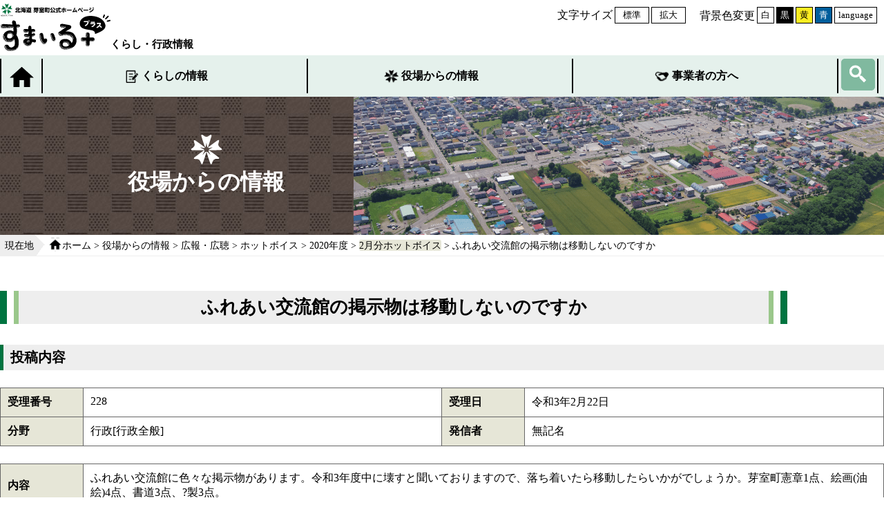

--- FILE ---
content_type: text/html
request_url: https://memuro.net/administration/kouhou/hotvoice/2020/02/228.html
body_size: 5729
content:
<!DOCTYPE html>
<html lang="ja">
<head>
<meta charset="utf-8">
<title>ふれあい交流館の掲示物は移動しないのですか｜広報・広聴｜北海道芽室町公式ホームページ</title>
<meta name="description" content="北海道芽室町の公式ホームページです。くらしの情報や役場からのお知らせを配信しています。" />
<meta name="keywords" content="芽室町,北海道芽室町,めむろ,memuro" />
<meta name="copyright" content="MEMURO Town." />
<meta name="author" content="北海道芽室町" />
<meta name="viewport" content="width=device-width, height=device-height, viewport-fit=cover">
<meta http-equiv="X-UA-Compatible" content="ie=edge">
<meta property="og:type"          content="website" />
<meta property="og:title"         content="北海道芽室町" />
<meta property="og:description"   content="北海道芽室町の公式ホームページです。くらしの情報や役場からのお知らせを配信しています。" />
<meta property="og:image"         content="https://www.memuro.net/path/image.jpg" />
<link rel="shortcut icon" href="/favicon.ico">

<link rel="stylesheet" type="text/css" href="../../../../../css/main.css">
<link rel="stylesheet" type="text/css" href="../../../../../css/responsive.css"/>
<script type="text/javascript" src="../../../../../js/jquery.min.js"></script>
<script type="text/javascript" src="../../../../../js/jquery.cookie.js"></script>
<script type="text/javascript" src="../../../../../js/main.js"></script>
<script type="text/javascript" src="../../../../../js/tool.js"></script>
<!-- Global site tag (gtag.js) - Google Analytics -->
<script async src="https://www.googletagmanager.com/gtag/js?id=UA-34157936-1"></script>
<script>
    window.dataLayer = window.dataLayer || [];
    function gtag() { dataLayer.push(arguments); }
    gtag('js', new Date());

    gtag('config', 'UA-34157936-1');
</script>
<script type="text/javascript">
    function googleTranslateElementInit() {
        new google.translate.TranslateElement({
            pageLanguage: 'en',
            includedLanguages: 'en,ko,zh-CN,zh-TW',
            layout: google.translate.TranslateElement.InlineLayout.HORIZONTAL
        }, 'google_translate_element');
    }
</script>
<script type="text/javascript"
    src="//translate.google.com/translate_a/element.js?cb=googleTranslateElementInit">
</script>

</head>
<body>
<header>
<p id="header-skipnavi"><a href="#content-wrap">本文へ移動する</a></p>
<div class="container">
<div id="header-left"><a href="../../../../../index.html"><img src="../../../../../svg/logo.svg" alt="すまいるプラスロゴ"></a><h1>くらし・行政情報</h1></div>
<div id="header-right">
<div class="tools__fontchange">
    <span class="label">文字サイズ</span>
    <ul class="tools__fontchange__wrap">
        <li class="fontchangeBtn"><button class="font_normal" title="フォントサイズを標準に戻します">標準</button></li>
        <li class="fontchangeBtn"><button class="font_large" title="フォントサイズを10%ずつ拡大します">拡大</button></li>
    </ul>
</div>
<div class="tools__bgchange">
    <span class="label">背景色変更</span>
    <ul class="tools__bgchange__wrap">
        <li class="bgchangeBtn"><button class="bg_white" title="背景色を通常の白色に変更します">白</button></li>
        <li class="bgchangeBtn"><button class="bg_black" title="背景色を黒色に変更します">黒</button></li>
        <li class="bgchangeBtn"><button class="bg_yellow" title="背景色を黄色に変更します">黄</button></li>
        <li class="bgchangeBtn"><button class="bg_blue" title="背景色を青色に変更します">青</button></li>
        <li class="fontchangeBtn"><a href="https://www-memuro-net.translate.goog/?_x_tr_sl=ja&_x_tr_tl=en&_x_tr_hl=en&_x_tr_pto=wapp"><button style="background-color: #ffffff" class="font_normal" title="翻訳">language</button></a></li>
    </ul>
</div>
</div>
</div>
<div id="hamburger_btn">
<span></span>
<span></span>
<span></span>
<span>MENU</span>
</div>
</header>
<div id="g-mane_sp">
    <div id="g-mane_sp_inner">
        <form id="google_search_sp" class="navbar-form" onSubmit="addstring()"  action="https://www.memuro.net/result.html">
        <input type="hidden" name="hl" value="utf-8"/>
        <input type="hidden" name="ie" value="utf-8">
        <input type="hidden" name="oe" value="utf-8">
        <input id="google_window_sp" value="" name="q" class="form-control" placeholder="サイト内検索" type="text">
        <button id="google_search_btn_sp" type="submit" name="btnG" class="btn-primary">検索</button>
        </form>
    </div>
    <ul>
        <li class="cat_sp" id="toggle1">
            <h3><span><img src="../../../../../images/life.png" alt=""></span>くらしの情報</h3>
            <ul>
                                <li><a href="/life/bousai-anzen/">防災・安全</a></li>
                <li><a href="/life/procedure/">届出・手続き</a></li>
                <li><a href="/life/hoken-nenkin/">保険・年金</a></li>
                <li><a href="/life/zeikin/">税金</a></li>
                <li><a href="/life/sumai/">住まい・生活環境</a></li>
                <li><a href="/life/kenkou/">健康・医療</a></li>
                <li><a href="/life/fukushi/">福祉・介護</a></li>
                <li><a href="/life/ninshin-syussan/">妊娠・出産</a></li>
                <li><a href="/life/kosodate-kyouiku/">子育て・教育</a></li>
                <li><a href="/life/bunka-sports/">文化・スポーツ</a></li>
                            </ul>
        </li>
        <li class="cat_sp" id="toggle2">
            <h3><span><img src="../../../../../images/politics.png" alt=""></span>役場からの情報</h3>
            <ul>
                                <li><a href="/administration/gaiyou/">芽室町の概要</a></li>
                <li><a href="/administration/kimari/">まちのきまり</a></li>
                <li><a href="/administration/saiyou/">職員採用</a></li>
                <li><a href="/administration/kouhou/">広報・広聴</a></li>
                <li><a href="/administration/soshiki/">組織情報</a></li>
                <li><a href="/administration/gyousei/">行政・施策・計画</a></li>
                <li><a href="/administration/roudou/">就労・労働</a></li>
                <li><a href="/administration/nougyou/">農業・林業</a></li>
                <li><a href="/administration/gyousei-kankei/">行政関係機関</a></li>
                <li><a href="/administration/city-promotion/index.html">シティプロモーション</a></li>
                <li><a href="/administration/machinaka/index.html">まちなか再生</a></li>
                <li><a href="/administration/nationalpark/index.html">日高山脈襟裳十勝国立公園</a></li>
                <li><a href="/administration/memuro_zerocarbon/index.html">地球温暖化対策</a></li>                
                            </ul>
        </li>
        <li class="cat_sp" id="toggle3">
            <h3><span><img src="../../../../../images/businessperson.png" alt=""></span>事業者の方へ</h3>
            <ul>
                                <li><a href="/business/kigyou/kougyou/">工業団地</a></li>
                <li><a href="/business/kigyou/kougyou/support.html">経営・創業支援</a></li>
                <li><a href="/business/shien/index.html">立地企業支援</a></li>
<li><a href="/administration/koukoku/index.html">広告・事業者募集</a></li>
                <li><a href="../../../../../business/nyuusatsu/index.html">入札・契約関係情報</a></li>

</ul>
        </li>
    </ul>
    <div id="address_sp">
        <p>TEL:0155-62-9720</p>
        <p>庁舎開庁時間　8時45分～17時30分</p>
    </div>
    
    <div class="tools__fontchange">
    <h3>文字サイズ</h3>
        <ul class="tools__fontchange__wrap">
            <li class="fontchangeBtn"><button class="font_normal" title="フォントサイズを標準に戻します">標準</button></li>
            <li class="fontchangeBtn"><button class="font_large" title="フォントサイズを10%ずつ拡大します">拡大</button></li>
            <li class="fontchangeBtn"><a style="line-height: 0px;"href="https://www-memuro-net.translate.goog/?_x_tr_sl=ja&_x_tr_tl=en&_x_tr_hl=en&_x_tr_pto=wapp"><button style="background-color: #ffffff" class="font_normal" title="翻訳">language</button></a></li>
        </ul>
    </div>
    <div class="tools__bgchange">
        <h3>背景</h3>
        <ul class="tools__bgchange__wrap">
            <li class="bgchangeBtn"><button class="bg_white" title="背景色を通常の白色に変更します">白</button></li>
            <li class="bgchangeBtn"><button class="bg_black" title="背景色を黒色に変更します">黒</button></li>
            <li class="bgchangeBtn"><button class="bg_yellow" title="背景色を黄色に変更します">黄</button></li>
            <li class="bgchangeBtn"><button class="bg_blue" title="背景色を青色に変更します">青</button></li>
        </ul>
    </div>
    <div id="sns_sp">
        <div id="instagram_sp">
            <a href="https://www.instagram.com/tokachi_memuro/" target="_balnk">instagram</a>
        </div>
        <div id="facebook_sp">
            <a href="https://www.facebook.com/memurotown/" target="_blank">facebook</a>
        </div>
    </div>
</div>
<div id="g-menu">
<div class="container">
<ul>
<li id="home_btn"><a href="../../../../../index.html"><img src="../../../../../images/home.png" alt="ホームボタン"></a></li>
<li id="life"><a href="../../../../../life/"><span><img src="../../../../../images/life.png" alt=""></span>くらしの情報</a></li>
<li id="politics"><a href="../../../../"><span><img src="../../../../../images/politics.png" alt=""></span>役場からの情報</a></li>
<li id="businessperson"><a href="../../../../../business/"><span><img src="../../../../../images/businessperson.png" alt=""></span>事業者の方へ</a></li>
<li id="search_btn"><a href="#"><img src="../../../../../images/search.png" alt="サイト内検索ボタン"></a></li>
</ul>
<form id="google_search" class="navbar-form" onSubmit="addstringPc()"  action="https://www.memuro.net/result.html" style="display: none;">
<input type="hidden" name="hl" value="utf-8"/>
<input type="hidden" name="ie" value="utf-8">
<input type="hidden" name="oe" value="utf-8">
<input id="google_window" value="" name="q" class="form-control" placeholder="サイト内検索" type="text">
<button id="google_search_btn" type="submit" name="btnG" class="btn-primary">検索</button>
</form>
</div>
</div><!-- ここからメインアイキャッチ -->
<div class="main_eyecatch">
    <div class="main_eyecatch-left">
        <div class="main_eyecatch-left-inner">
            <img src="../../../../../images/administration_main-icon.png" alt="" width="46" height="43">
            <h1>役場からの情報</h1>
        </div>
    </div>
    <div class="main_eyecatch-right">
        <img src="../../../../../images/tyousei-cate.png" alt="" width="854" height="200">
    </div>
</div>
<!-- ここまでメインアイキャッチ --><div id="bread">
<div class="container">
<div id="location">
<div id="loc"><p>現在地</p></div>
<ul id="location-left">
<li id="bread_home">
<a href="../../../../../index.html">ホーム</a> &gt; <a href="../../../../">役場からの情報</a> &gt; <a href="../../../">広報・広聴</a> &gt; <a href="../../">ホットボイス</a> &gt; <a href="../">2020年度</a> &gt; <a href="./">2月分ホットボイス</a> &gt; ふれあい交流館の掲示物は移動しないのですか</li>
</ul>
</div>
</div>
</div>
<div id="content-wrap">
<div class="container underpage">
<div id="content_title" class="underlayer">
<ul>
<li id="content_title-left"><span class="color_gre"></span><span class="color_fff"></span><span class="color_yg"></span></li>
<li id="content_title-center"><h2>ふれあい交流館の掲示物は移動しないのですか</h2></li>
<li id="content_title-right"><span class="color_yg"></span><span class="color_fff"></span><span class="color_gre"></span></li>
</ul>
</div>
<h3 class="voice_title">投稿内容</h3>
<div class="voice_table">
<div class="voice_table_row">
<div class="voice_table_row__item">
<p class="voice_table_row__title">受理番号</p>
<p class="voice_table_row__info">228</p>
</div>
<div class="voice_table_row__item">
<p class="voice_table_row__title">受理日</p>
<p class="voice_table_row__info">令和3年2月22日</p>
</div>
</div>
<div class="voice_table_row">
<div class="voice_table_row__item">
<p class="voice_table_row__title">分野</p>
<p class="voice_table_row__info">行政[行政全般]</p>
</div>
<div class="voice_table_row__item">
<p class="voice_table_row__title">発信者</p>
<p class="voice_table_row__info">無記名</p>
</div>
</div>
</div>
<div class="voice_table_info">
<div class="voice_table_info_row">
<div class="voice_table_info_row__item">
<p class="voice_table_info_row__title">内容</p>
<p class="voice_table_info_row__info">ふれあい交流館に色々な掲示物があります。令和3年度中に壊すと聞いておりますので、落ち着いたら移動したらいかがでしょうか。芽室町憲章1点、絵画(油絵)4点、書道3点、?製3点。</p>
</div>
</div>
</div>

<h3 class="voice_title">回答内容</h3>
<div class="voice_table">
<div class="voice_table_row answer_table">
<div class="voice_table_row__item">
<p class="voice_table_row__title">回答日</p>
<p class="voice_table_row__info">令和３年２月26日</p>
</div>
<div class="voice_table_row__item">
<p class="voice_table_row__title">回答者</p>
<p class="voice_table_row__info">保健福祉課社会福祉係</p>
</div>
</div>
</div>
<div class="voice_table_info">
<div class="voice_table_info_row">
<div class="voice_table_info_row__item">
<p class="voice_table_info_row__title">内容</p>
<p class="voice_table_info_row__info">ふれあい交流館にあります展示物で、後世に残すべき貴重なものにつきましては、<br>
施設の取り壊し前に別の展示場所もしくは保管場所に移動するよう取り組みます。</p>
</div>
</div>
</div>
<ul class="voice_pagination">
<li class="voice_pagination__pre">
    <a href="227.html">前のページへ</a></li>
<li class="voice_pagination__all">
    <a href="index.html">一覧へ戻る</a></li>
<li class="voice_pagination__next">
    <a href="#">次のページへ</a></li>
</ul>
<!-- Load Facebook SDK for JavaScript -->
<div id="fb-root"></div>
<script async defer crossorigin="anonymous" src="https://connect.facebook.net/ja_JP/sdk.js#xfbml=1&version=v18.0" nonce="gx3K4CQy"></script>
<!-- Your share button code -->
<div style="text-align: right; margin-bottom: 28px">
    <div class="fb-share-button" data-href="https://developers.facebook.com/docs/plugins/" data-layout="button" data-size="large">
      <a target="_blank" href="https://www.facebook.com/sharer/sharer.php?u=https%3A%2F%2Fdevelopers.facebook.com%2Fdocs%2Fplugins%2F&amp;src=sdkpreparse" class="fb-xfbml-parse-ignore">シェアする</a>
    </div>
</div>
<div class="inquiry">
<h3>お問い合わせ</h3>
</div>
<div id="questionnaire">
<h3><span><img src="../../../../../images/questionnaire.png" alt=""></span>より良いホームページにするためにアンケートにご協力ください。</h3>
<form action="/cgi-bin/wcv/extend/form2mail/form2mail.cgi" method="POST" onsubmit="getTitleandUrl();">
<input type="hidden" name="_subject" value="各ページアンケート" />
<input type="hidden" name="_check" value="0" />
<input type="hidden" name="_team" value="宛先" />
<input type="hidden" name="宛先" value="アンケート" />
<ul>
<li>
<fieldset>
<legend>お求めの情報は充分掲載されていましたか？</legend>
<input type="radio" name="q1" value="充分だった" id="find_good"><label for="find_good">充分だった</label>
<input type="radio" name="q1" value="普通" id="find_usually"><label for="find_usually">普通</label>
<input type="radio" name="q1" value="情報が足りない" id="find_bad"><label for="find_bad">情報が足りない</label>
</fieldset>
</li>

<li>
<fieldset>
<legend>ページの構成や内容、表現はわかりやすかったでしょうか？</legend>
<input type="radio" name="q2" value="充分だった" id="page_good"><label for="page_good">充分だった</label>
<input type="radio" name="q2" value="普通" id="page_usually"><label for="page_usually">普通</label>
<input type="radio" name="q2" value="情報が足りない" id="page_bad"><label for="page_bad">情報が足りない</label>
</fieldset>
</li>
</ul>
<input type="hidden" id="PageTitle" name="ページタイトル" value="" />
<input type="hidden" id="PageUrl" name="ページURL" value="" />
<p>不足していた情報や、調べたかったことなど、他にご感想があれば<br>ご意見・お問い合わせフォームからお送りください。</p>
<div id="submit_button"><input type="submit" value="送信"></div>
</form>
</div>
<span>ホットボイス</span></div>
</div>
<!-- ここからリンク集 -->
        <div class="container">
            <div id="collective_link">
                <h3>広報・広聴</h3>
                <ul>
	<li><a href="../../../morning/index.html">芽室の朝</a></li>
	<li><a href="../../../smile/index.html">広報すまいる</a></li>
	<li><a href="../../../mirai/index.html">未来ミーティング</a></li>
	<li><a href="../../../../sanka/jissi/public/index.html">まちづくり意見募集（パブリックコメント）</a></li>
	<li><a href="../../index.html">ホットボイス</a></li>
</ul>
            </div>
        </div>
        <!-- ここからリンク集 --><!-- ここからカテゴリ集 -->
<div class="container">
    <ul id="cat">
                        <li>
            <img src="../../../../../images/icon/gaiyou.svg" alt="">
            <a href="../../../../gaiyou/index.html">芽室町の概要</a>        </li>
                        <li>
            <img src="../../../../../images/icon/kimari.svg" alt="">
            <a href="../../../../kimari/index.html">まちのきまり</a>        </li>
                        <li>
            <img src="../../../../../images/icon/shokuin.svg" alt="">
            <a href="../../../../saiyou/index.html">職員採用</a>        </li>
                        <li>
            <img src="../../../../../images/icon/kouhou.svg" alt="">
            <a href="../../../index.html">広報・広聴</a>        </li>
                        <li>
            <img src="../../../../../images/icon/soshiki.svg" alt="">
            <a href="../../../../soshiki/index.html">組織・情報</a>        </li>
                        <li>
            <img src="../../../../../images/icon/gyousei.svg" alt="">
            <a href="../../../../gyousei/index.html">行政・施策・計画</a>        </li>
                        <li>
            <img src="../../../../../images/icon/kankyou.svg" alt="">
            <a href="#">まちづくり・環境</a>        </li>
                        <li>
            <img src="../../../../../images/icon/roudou.svg" alt="">
            <a href="../../../../roudou/index.html">就職・労働</a>        </li>
                        <li>
            <img src="../../../../../images/icon/nougyou.svg" alt="">
            <a href="../../../../nougyou/index.html">農業・林業</a>        </li>
                        <li>
            <img src="../../../../../images/icon/koukoku.svg" alt="">
            <a href="../../../../koukoku/index.html">広告</a>        </li>
                        <li>
            <img src="../../../../../images/icon/kankeikikan.svg" alt="">
            <a href="../../../../gyousei-kankei/index.html">行政関係機関</a>        </li>
                <li>
            <img src="../../../../../images/icon/kankyou.svg" alt="">
            <a href="../../../../city-promotion/index.html">シティプロモーション</a>        </li>
        </ul>
</div>
<!-- ここからカテゴリ集 --><footer>
<div id="footer-img"></div>
<div class="container">
<ul>
<li><a href="../../../../../website/riyouguide.html">サイト利用ガイド</a></li>
<li><a href="../../../../../website/sitemap.html">サイトマップ</a></li>
<li><a href="../../../../../website/link.html">著作権・リンク・免責事項</a></li>
<li><a href="../../../../../website/privacy.html">情報の取り扱い</a></li>
<li><a href="../../../../../website/basicidea.html">アクセシビリティ方針</a></li>
<li><a href="../../../../../contact/contact.html"  target="_blank">お問い合わせ</a></li>
</ul>
<div id="address">
<div id="address-left"><img src="../../../../../images/memuro.png" alt="芽室町ロゴ"></div>
<div id="address-right">
<dl>
<dt>〒082-8651</dt>
<dd>北海道河西郡芽室町東2条2丁目14　芽室町役場</dd>
</dl>
<dl>
<dt>TEL：0155-62-9721／FAX：0155-62-4599</dt>
<dd><span>庁舎開庁時間</span>8時45分～17時30分（土曜日・日曜日・祝日・年末年始を除く）</dd>
</dl>
</div>
</div>
</div>
</footer>
<div id="copyright">
<div class="container">
<p>Copyright(C)2020 memuro hokkaido.Japan All Rights Reserved</p>
</div>
</div>
<div id="page_top"><a href="#"><img src="../../../../../images/pagetop.png" alt="ページ先頭へ戻る"></a></div><script type="text/javascript" src="/_Incapsula_Resource?SWJIYLWA=719d34d31c8e3a6e6fffd425f7e032f3&ns=2&cb=1572457231" async></script></body>
</html>


--- FILE ---
content_type: text/html
request_url: https://memuro.net/administration/kouhou/hotvoice/2020/02/index.html
body_size: 5666
content:
<!DOCTYPE html>
<html lang="ja">
<head>
<meta charset="utf-8">
<title>2月分ホットボイス |北海道芽室町公式ホームページ</title>
<meta name="description" content="北海道芽室町の公式ホームページです。くらしの情報や役場からのお知らせを配信しています。" />
<meta name="keywords" content="芽室町,北海道芽室町,めむろ,memuro" />
<meta name="copyright" content="MEMURO Town." />
<meta name="author" content="北海道芽室町" />
<meta name="viewport" content="width=device-width, height=device-height, viewport-fit=cover">
<meta http-equiv="X-UA-Compatible" content="ie=edge">
<meta property="og:type"          content="website" />
<meta property="og:title"         content="北海道芽室町" />
<meta property="og:description"   content="北海道芽室町の公式ホームページです。くらしの情報や役場からのお知らせを配信しています。" />
<meta property="og:image"         content="https://www.memuro.net/path/image.jpg" />
<link rel="shortcut icon" href="/favicon.ico">

<link rel="stylesheet" type="text/css" href="../../../../../css/main.css">
<link rel="stylesheet" type="text/css" href="../../../../../css/responsive.css"/>
<script type="text/javascript" src="../../../../../js/jquery.min.js"></script>
<script type="text/javascript" src="../../../../../js/jquery.cookie.js"></script>
<script type="text/javascript" src="../../../../../js/main.js"></script>
<script type="text/javascript" src="../../../../../js/tool.js"></script>
<!-- Global site tag (gtag.js) - Google Analytics -->
<script async src="https://www.googletagmanager.com/gtag/js?id=UA-34157936-1"></script>
<script>
    window.dataLayer = window.dataLayer || [];
    function gtag() { dataLayer.push(arguments); }
    gtag('js', new Date());

    gtag('config', 'UA-34157936-1');
</script>
<script type="text/javascript">
    function googleTranslateElementInit() {
        new google.translate.TranslateElement({
            pageLanguage: 'en',
            includedLanguages: 'en,ko,zh-CN,zh-TW',
            layout: google.translate.TranslateElement.InlineLayout.HORIZONTAL
        }, 'google_translate_element');
    }
</script>
<script type="text/javascript"
    src="//translate.google.com/translate_a/element.js?cb=googleTranslateElementInit">
</script></head>
<body>
<header>
<p id="header-skipnavi"><a href="#content-wrap">本文へ移動する</a></p>
<div class="container">
<div id="header-left"><a href="../../../../../index.html"><img src="../../../../../svg/logo.svg" alt="すまいるプラスロゴ"></a><h1>くらし・行政情報</h1></div>
<div id="header-right">
<div class="tools__fontchange">
    <span class="label">文字サイズ</span>
    <ul class="tools__fontchange__wrap">
        <li class="fontchangeBtn"><button class="font_normal" title="フォントサイズを標準に戻します">標準</button></li>
        <li class="fontchangeBtn"><button class="font_large" title="フォントサイズを10%ずつ拡大します">拡大</button></li>
    </ul>
</div>
<div class="tools__bgchange">
    <span class="label">背景色変更</span>
    <ul class="tools__bgchange__wrap">
        <li class="bgchangeBtn"><button class="bg_white" title="背景色を通常の白色に変更します">白</button></li>
        <li class="bgchangeBtn"><button class="bg_black" title="背景色を黒色に変更します">黒</button></li>
        <li class="bgchangeBtn"><button class="bg_yellow" title="背景色を黄色に変更します">黄</button></li>
        <li class="bgchangeBtn"><button class="bg_blue" title="背景色を青色に変更します">青</button></li>
        <li class="fontchangeBtn"><a href="https://www-memuro-net.translate.goog/?_x_tr_sl=ja&_x_tr_tl=en&_x_tr_hl=en&_x_tr_pto=wapp"><button style="background-color: #ffffff" class="font_normal" title="翻訳">language</button></a></li>
    </ul>
</div>
</div>
</div>
<div id="hamburger_btn">
<span></span>
<span></span>
<span></span>
<span>MENU</span>
</div>
</header>
<div id="g-mane_sp">
    <div id="g-mane_sp_inner">
        <form id="google_search_sp" class="navbar-form" onSubmit="addstring()"  action="https://www.memuro.net/result.html">
        <input type="hidden" name="hl" value="utf-8"/>
        <input type="hidden" name="ie" value="utf-8">
        <input type="hidden" name="oe" value="utf-8">
        <input id="google_window_sp" value="" name="q" class="form-control" placeholder="サイト内検索" type="text">
        <button id="google_search_btn_sp" type="submit" name="btnG" class="btn-primary">検索</button>
        </form>
    </div>
    <ul>
        <li class="cat_sp" id="toggle1">
            <h3><span><img src="../../../../../images/life.png" alt=""></span>くらしの情報</h3>
            <ul>
                                <li><a href="/life/bousai-anzen/">防災・安全</a></li>
                <li><a href="/life/procedure/">届出・手続き</a></li>
                <li><a href="/life/hoken-nenkin/">保険・年金</a></li>
                <li><a href="/life/zeikin/">税金</a></li>
                <li><a href="/life/sumai/">住まい・生活環境</a></li>
                <li><a href="/life/kenkou/">健康・医療</a></li>
                <li><a href="/life/fukushi/">福祉・介護</a></li>
                <li><a href="/life/ninshin-syussan/">妊娠・出産</a></li>
                <li><a href="/life/kosodate-kyouiku/">子育て・教育</a></li>
                <li><a href="/life/bunka-sports/">文化・スポーツ</a></li>
                            </ul>
        </li>
        <li class="cat_sp" id="toggle2">
            <h3><span><img src="../../../../../images/politics.png" alt=""></span>役場からの情報</h3>
            <ul>
                                <li><a href="/administration/gaiyou/">芽室町の概要</a></li>
                <li><a href="/administration/kimari/">まちのきまり</a></li>
                <li><a href="/administration/saiyou/">職員採用</a></li>
                <li><a href="/administration/kouhou/">広報・広聴</a></li>
                <li><a href="/administration/soshiki/">組織情報</a></li>
                <li><a href="/administration/gyousei/">行政・施策・計画</a></li>
                <li><a href="/administration/roudou/">就労・労働</a></li>
                <li><a href="/administration/nougyou/">農業・林業</a></li>
                <li><a href="/administration/gyousei-kankei/">行政関係機関</a></li>
                <li><a href="/administration/city-promotion/index.html">シティプロモーション</a></li>
                <li><a href="/administration/machinaka/index.html">まちなか再生</a></li>
                <li><a href="/administration/nationalpark/index.html">日高山脈襟裳十勝国立公園</a></li>
                <li><a href="/administration/memuro_zerocarbon/index.html">地球温暖化対策</a></li>                
                            </ul>
        </li>
        <li class="cat_sp" id="toggle3">
            <h3><span><img src="../../../../../images/businessperson.png" alt=""></span>事業者の方へ</h3>
            <ul>
                                <li><a href="/business/kigyou/kougyou/">工業団地</a></li>
                <li><a href="/business/kigyou/kougyou/support.html">経営・創業支援</a></li>
                <li><a href="/business/shien/index.html">立地企業支援</a></li>
<li><a href="/administration/koukoku/index.html">広告・事業者募集</a></li>
                <li><a href="../../../../../business/nyuusatsu/index.html">入札・契約関係情報</a></li>

</ul>
        </li>
    </ul>
    <div id="address_sp">
        <p>TEL:0155-62-9720</p>
        <p>庁舎開庁時間　8時45分～17時30分</p>
    </div>
    
    <div class="tools__fontchange">
    <h3>文字サイズ</h3>
        <ul class="tools__fontchange__wrap">
            <li class="fontchangeBtn"><button class="font_normal" title="フォントサイズを標準に戻します">標準</button></li>
            <li class="fontchangeBtn"><button class="font_large" title="フォントサイズを10%ずつ拡大します">拡大</button></li>
            <li class="fontchangeBtn"><a style="line-height: 0px;"href="https://www-memuro-net.translate.goog/?_x_tr_sl=ja&_x_tr_tl=en&_x_tr_hl=en&_x_tr_pto=wapp"><button style="background-color: #ffffff" class="font_normal" title="翻訳">language</button></a></li>
        </ul>
    </div>
    <div class="tools__bgchange">
        <h3>背景</h3>
        <ul class="tools__bgchange__wrap">
            <li class="bgchangeBtn"><button class="bg_white" title="背景色を通常の白色に変更します">白</button></li>
            <li class="bgchangeBtn"><button class="bg_black" title="背景色を黒色に変更します">黒</button></li>
            <li class="bgchangeBtn"><button class="bg_yellow" title="背景色を黄色に変更します">黄</button></li>
            <li class="bgchangeBtn"><button class="bg_blue" title="背景色を青色に変更します">青</button></li>
        </ul>
    </div>
    <div id="sns_sp">
        <div id="instagram_sp">
            <a href="https://www.instagram.com/tokachi_memuro/" target="_balnk">instagram</a>
        </div>
        <div id="facebook_sp">
            <a href="https://www.facebook.com/memurotown/" target="_blank">facebook</a>
        </div>
    </div>
</div>
<div id="g-menu">
<div class="container">
<ul>
<li id="home_btn"><a href="../../../../../index.html"><img src="../../../../../images/home.png" alt="ホームボタン"></a></li>
<li id="life"><a href="../../../../../life/"><span><img src="../../../../../images/life.png" alt=""></span>くらしの情報</a></li>
<li id="politics"><a href="../../../../"><span><img src="../../../../../images/politics.png" alt=""></span>役場からの情報</a></li>
<li id="businessperson"><a href="../../../../../business/"><span><img src="../../../../../images/businessperson.png" alt=""></span>事業者の方へ</a></li>
<li id="search_btn"><a href="#"><img src="../../../../../images/search.png" alt="サイト内検索ボタン"></a></li>
</ul>
<form id="google_search" class="navbar-form" onSubmit="addstringPc()"  action="https://www.memuro.net/result.html" style="display: none;">
<input type="hidden" name="hl" value="utf-8"/>
<input type="hidden" name="ie" value="utf-8">
<input type="hidden" name="oe" value="utf-8">
<input id="google_window" value="" name="q" class="form-control" placeholder="サイト内検索" type="text">
<button id="google_search_btn" type="submit" name="btnG" class="btn-primary">検索</button>
</form>
</div>
</div><!-- ここからメインアイキャッチ -->
<div class="main_eyecatch">
    <div class="main_eyecatch-left">
        <div class="main_eyecatch-left-inner">
            <img src="../../../../../images/administration_main-icon.png" alt="" width="46" height="43">
            <h1>役場からの情報</h1>
        </div>
    </div>
    <div class="main_eyecatch-right">
        <img src="../../../../../images/tyousei-cate.png" alt="" width="854" height="200">
    </div>
</div>
<!-- ここまでメインアイキャッチ --><div id="bread">
<div class="container">
<div id="location">
<div id="loc"><p>現在地</p></div>
<ul id="location-left">
<li id="bread_home"><a href="../../../../../index.html">ホーム</a> &gt; <a href="../../../../">役場からの情報</a> &gt; <a href="../../../">広報・広聴</a> &gt; <a href="../../">ホットボイス</a> &gt; <a href="../">2020年度</a> &gt; <a href="./">2月分ホットボイス</a></li>
</ul>
</div>
</div>
</div>
<div id="content-wrap">
<div class="container">
<div id="content_title" class="underlayer">
<ul>
<li id="content_title-left"><span class="color_gre"></span><span class="color_fff"></span><span class="color_yg"></span></li>
<li id="content_title-center"><h2>2月分ホットボイス</h2></li>
<li id="content_title-right"><span class="color_yg"></span><span class="color_fff"></span><span class="color_gre"></span></li>
</ul>
</div>
<div class="container underpage">
</div>

<div class="voice_list">
<div class="voice_list__item">
    <p class="voice_list__title">役場職員の対応に感謝します(3.4回答）</p>
    <div class="voice_list__info">
        <p class="voice_list__number"><span class="voice_list__label">受理番号：</span>234</p>
        <p class="voice_list__answer"><span class="voice_list__label">受理日：</span>令和3年2月25日</p>
        <p class="voice_list__answer voice_list-js"><span class="voice_list__label">回答日：</span><span class="voice_list-js-inner">令和３年３月４日</span></p>
    </div>
    <a href="234.html" class="voice_list__link">詳細を見る</a>
</div>

<div class="voice_list__item">
    <p class="voice_list__title">新嵐山にペットのイべントを企画してほしい</p>
    <div class="voice_list__info">
        <p class="voice_list__number"><span class="voice_list__label">受理番号：</span>233</p>
        <p class="voice_list__answer"><span class="voice_list__label">受理日：</span>令和3年2月25日</p>
        <p class="voice_list__answer voice_list-js"><span class="voice_list__label">回答日：</span><span class="voice_list-js-inner">令和3年3月4日</span></p>
    </div>
    <a href="233.html" class="voice_list__link">詳細を見る</a>
</div>

<div class="voice_list__item">
    <p class="voice_list__title">新嵐山荘の接客サービスにがく然としました</p>
    <div class="voice_list__info">
        <p class="voice_list__number"><span class="voice_list__label">受理番号：</span>232</p>
        <p class="voice_list__answer"><span class="voice_list__label">受理日：</span>令和3年2月25日</p>
        <p class="voice_list__answer voice_list-js"><span class="voice_list__label">回答日：</span><span class="voice_list-js-inner">令和3年3月3日</span></p>
    </div>
    <a href="232.html" class="voice_list__link">詳細を見る</a>
</div>

<div class="voice_list__item">
    <p class="voice_list__title">①新庁舎にわかりやすい表示を②塾も感染防止対策補助を</p>
    <div class="voice_list__info">
        <p class="voice_list__number"><span class="voice_list__label">受理番号：</span>231</p>
        <p class="voice_list__answer"><span class="voice_list__label">受理日：</span>令和3年2月25日</p>
        <p class="voice_list__answer voice_list-js"><span class="voice_list__label">回答日：</span><span class="voice_list-js-inner">令和３年３月４日</span></p>
    </div>
    <a href="231.html" class="voice_list__link">詳細を見る</a>
</div>

<div class="voice_list__item">
    <p class="voice_list__title">①宿泊施設の確保など町の独自対策は？②無症状者の把握にPCR検査の拡大を</p>
    <div class="voice_list__info">
        <p class="voice_list__number"><span class="voice_list__label">受理番号：</span>230</p>
        <p class="voice_list__answer"><span class="voice_list__label">受理日：</span>令和3年2月25日</p>
        <p class="voice_list__answer voice_list-js"><span class="voice_list__label">回答日：</span><span class="voice_list-js-inner">令和3年3月5日</span></p>
    </div>
    <a href="230.html" class="voice_list__link">詳細を見る</a>
</div>

<div class="voice_list__item">
    <p class="voice_list__title">除雪予定がなかったのに除雪されていて感謝です</p>
    <div class="voice_list__info">
        <p class="voice_list__number"><span class="voice_list__label">受理番号：</span>229</p>
        <p class="voice_list__answer"><span class="voice_list__label">受理日：</span>令和3年2月22日</p>
        <p class="voice_list__answer voice_list-js"><span class="voice_list__label">回答日：</span><span class="voice_list-js-inner">令和３年２月26日</span></p>
    </div>
    <a href="229.html" class="voice_list__link">詳細を見る</a>
</div>

<div class="voice_list__item">
    <p class="voice_list__title">ふれあい交流館の掲示物は移動しないのですか</p>
    <div class="voice_list__info">
        <p class="voice_list__number"><span class="voice_list__label">受理番号：</span>228</p>
        <p class="voice_list__answer"><span class="voice_list__label">受理日：</span>令和3年2月22日</p>
        <p class="voice_list__answer voice_list-js"><span class="voice_list__label">回答日：</span><span class="voice_list-js-inner">令和３年２月26日</span></p>
    </div>
    <a href="228.html" class="voice_list__link">詳細を見る</a>
</div>

<div class="voice_list__item">
    <p class="voice_list__title">メムロスキー場の回数券を前のものに戻してください</p>
    <div class="voice_list__info">
        <p class="voice_list__number"><span class="voice_list__label">受理番号：</span>227</p>
        <p class="voice_list__answer"><span class="voice_list__label">受理日：</span>令和3年2月22日</p>
        <p class="voice_list__answer voice_list-js"><span class="voice_list__label">回答日：</span><span class="voice_list-js-inner">令和3年3月2日</span></p>
    </div>
    <a href="227.html" class="voice_list__link">詳細を見る</a>
</div>

<div class="voice_list__item">
    <p class="voice_list__title">除雪車が通ると家の前がすごい雪の量です</p>
    <div class="voice_list__info">
        <p class="voice_list__number"><span class="voice_list__label">受理番号：</span>226</p>
        <p class="voice_list__answer"><span class="voice_list__label">受理日：</span>令和3年2月19日</p>
        <p class="voice_list__answer voice_list-js"><span class="voice_list__label">回答日：</span><span class="voice_list-js-inner">令和3年2月22日</span></p>
    </div>
    <a href="226.html" class="voice_list__link">詳細を見る</a>
</div>

<div class="voice_list__item">
    <p class="voice_list__title">バス停が除雪されておらず大変です</p>
    <div class="voice_list__info">
        <p class="voice_list__number"><span class="voice_list__label">受理番号：</span>225</p>
        <p class="voice_list__answer"><span class="voice_list__label">受理日：</span>令和3年2月16日</p>
        <p class="voice_list__answer voice_list-js"><span class="voice_list__label">回答日：</span><span class="voice_list-js-inner">令和３年２月22日</span></p>
    </div>
    <a href="225.html" class="voice_list__link">詳細を見る</a>
</div>

<div class="voice_list__item">
    <p class="voice_list__title">丁寧な除雪に感謝</p>
    <div class="voice_list__info">
        <p class="voice_list__number"><span class="voice_list__label">受理番号：</span>224</p>
        <p class="voice_list__answer"><span class="voice_list__label">受理日：</span>令和3年2月16日</p>
        <p class="voice_list__answer voice_list-js"><span class="voice_list__label">回答日：</span><span class="voice_list-js-inner">令和３年２月22日</span></p>
    </div>
    <a href="224.html" class="voice_list__link">詳細を見る</a>
</div>

<div class="voice_list__item">
    <p class="voice_list__title">新嵐山にコテージを希望します</p>
    <div class="voice_list__info">
        <p class="voice_list__number"><span class="voice_list__label">受理番号：</span>223</p>
        <p class="voice_list__answer"><span class="voice_list__label">受理日：</span>令和3年2月16日</p>
        <p class="voice_list__answer voice_list-js"><span class="voice_list__label">回答日：</span><span class="voice_list-js-inner">令和3年2月24日</span></p>
    </div>
    <a href="223.html" class="voice_list__link">詳細を見る</a>
</div>

<div class="voice_list__item">
    <p class="voice_list__title">新嵐山活用計画の計画と実態がかけ離れているのでは</p>
    <div class="voice_list__info">
        <p class="voice_list__number"><span class="voice_list__label">受理番号：</span>222</p>
        <p class="voice_list__answer"><span class="voice_list__label">受理日：</span>令和3年2月16日</p>
        <p class="voice_list__answer voice_list-js"><span class="voice_list__label">回答日：</span><span class="voice_list-js-inner">令和3年2月25日</span></p>
    </div>
    <a href="222.html" class="voice_list__link">詳細を見る</a>
</div>

<div class="voice_list__item">
    <p class="voice_list__title">新嵐山への意見に対する回答について</p>
    <div class="voice_list__info">
        <p class="voice_list__number"><span class="voice_list__label">受理番号：</span>221</p>
        <p class="voice_list__answer"><span class="voice_list__label">受理日：</span>令和3年2月16日</p>
        <p class="voice_list__answer voice_list-js"><span class="voice_list__label">回答日：</span><span class="voice_list-js-inner">令和3年2月24日</span></p>
    </div>
    <a href="221.html" class="voice_list__link">詳細を見る</a>
</div>

<div class="voice_list__item">
    <p class="voice_list__title">4人乗りリフト新設ではなく降雪整備を</p>
    <div class="voice_list__info">
        <p class="voice_list__number"><span class="voice_list__label">受理番号：</span>220</p>
        <p class="voice_list__answer"><span class="voice_list__label">受理日：</span>令和3年2月15日</p>
        <p class="voice_list__answer voice_list-js"><span class="voice_list__label">回答日：</span><span class="voice_list-js-inner">令和3年2月19日</span></p>
    </div>
    <a href="220.html" class="voice_list__link">詳細を見る</a>
</div>

<div class="voice_list__item">
    <p class="voice_list__title">こんなときだからこそ成人式をしてほしいです</p>
    <div class="voice_list__info">
        <p class="voice_list__number"><span class="voice_list__label">受理番号：</span>219</p>
        <p class="voice_list__answer"><span class="voice_list__label">受理日：</span>令和3年2月15日</p>
        <p class="voice_list__answer voice_list-js"><span class="voice_list__label">回答日：</span><span class="voice_list-js-inner">令和3年2月19日</span></p>
    </div>
    <a href="219.html" class="voice_list__link">詳細を見る</a>
</div>

<div class="voice_list__item">
    <p class="voice_list__title">みんなの掲示板ページはいつ開設されますか</p>
    <div class="voice_list__info">
        <p class="voice_list__number"><span class="voice_list__label">受理番号：</span>217</p>
        <p class="voice_list__answer"><span class="voice_list__label">受理日：</span>令和3年2月8日</p>
        <p class="voice_list__answer voice_list-js"><span class="voice_list__label">回答日：</span><span class="voice_list-js-inner">令和3年2月22日</span></p>
    </div>
    <a href="217.html" class="voice_list__link">詳細を見る</a>
</div>

<div class="voice_list__item">
    <p class="voice_list__title">①車道を歩く人を注意してほしい②排雪場所についての質問③道路に雪を撒く人について</p>
    <div class="voice_list__info">
        <p class="voice_list__number"><span class="voice_list__label">受理番号：</span>216</p>
        <p class="voice_list__answer"><span class="voice_list__label">受理日：</span>令和3年2月4日</p>
        <p class="voice_list__answer voice_list-js"><span class="voice_list__label">回答日：</span><span class="voice_list-js-inner">令和3年2月10日</span></p>
    </div>
    <a href="216.html" class="voice_list__link">詳細を見る</a>
</div>

<div class="voice_list__item">
    <p class="voice_list__title">第２リフトが運行しておらず不便でした</p>
    <div class="voice_list__info">
        <p class="voice_list__number"><span class="voice_list__label">受理番号：</span>215</p>
        <p class="voice_list__answer"><span class="voice_list__label">受理日：</span>令和3年2月4日</p>
        <p class="voice_list__answer voice_list-js"><span class="voice_list__label">回答日：</span><span class="voice_list-js-inner">令和3年2月10日</span></p>
    </div>
    <a href="215.html" class="voice_list__link">詳細を見る</a>
</div>

<div class="voice_list__item">
    <p class="voice_list__title">事業者に対する町の継続支援金制度について</p>
    <div class="voice_list__info">
        <p class="voice_list__number"><span class="voice_list__label">受理番号：</span>214</p>
        <p class="voice_list__answer"><span class="voice_list__label">受理日：</span>令和3年2月4日</p>
        <p class="voice_list__answer voice_list-js"><span class="voice_list__label">回答日：</span><span class="voice_list-js-inner">令和3年2月9日</span></p>
    </div>
    <a href="214.html" class="voice_list__link">詳細を見る</a>
</div>

<div class="voice_list__item">
    <p class="voice_list__title">第2リフトを動かしてください</p>
    <div class="voice_list__info">
        <p class="voice_list__number"><span class="voice_list__label">受理番号：</span>213</p>
        <p class="voice_list__answer"><span class="voice_list__label">受理日：</span>令和3年2月3日</p>
        <p class="voice_list__answer voice_list-js"><span class="voice_list__label">回答日：</span><span class="voice_list-js-inner">令和3年2月15日</span></p>
    </div>
    <a href="213.html" class="voice_list__link">詳細を見る</a>
</div>

<div class="voice_list__item">
    <p class="voice_list__title">資源ごみ袋の購入制度が負担です</p>
    <div class="voice_list__info">
        <p class="voice_list__number"><span class="voice_list__label">受理番号：</span>212</p>
        <p class="voice_list__answer"><span class="voice_list__label">受理日：</span>令和3年2月3日</p>
        <p class="voice_list__answer voice_list-js"><span class="voice_list__label">回答日：</span><span class="voice_list-js-inner">令和３年２月15日</span></p>
    </div>
    <a href="212.html" class="voice_list__link">詳細を見る</a>
</div>

<div class="voice_list__item">
    <p class="voice_list__title">新型コロナウイルス感染拡大防止事業費補助金についての要望</p>
    <div class="voice_list__info">
        <p class="voice_list__number"><span class="voice_list__label">受理番号：</span>211</p>
        <p class="voice_list__answer"><span class="voice_list__label">受理日：</span>令和3年2月2日</p>
        <p class="voice_list__answer voice_list-js"><span class="voice_list__label">回答日：</span><span class="voice_list-js-inner">令和3年2月4日</span></p>
    </div>
    <a href="211.html" class="voice_list__link">詳細を見る</a>
</div>

<div class="voice_list__item">
    <p class="voice_list__title">自動検温器や自動消毒器を設置してください</p>
    <div class="voice_list__info">
        <p class="voice_list__number"><span class="voice_list__label">受理番号：</span>210</p>
        <p class="voice_list__answer"><span class="voice_list__label">受理日：</span>令和3年2月2日</p>
        <p class="voice_list__answer voice_list-js"><span class="voice_list__label">回答日：</span><span class="voice_list-js-inner">令和３年２月10日</span></p>
    </div>
    <a href="210.html" class="voice_list__link">詳細を見る</a>
</div>

<div class="voice_list__item">
    <p class="voice_list__title">異物混入時の給食費は誰が払うのですか</p>
    <div class="voice_list__info">
        <p class="voice_list__number"><span class="voice_list__label">受理番号：</span>209</p>
        <p class="voice_list__answer"><span class="voice_list__label">受理日：</span>令和3年2月2日</p>
        <p class="voice_list__answer voice_list-js"><span class="voice_list__label">回答日：</span><span class="voice_list-js-inner">令和3年2月10日</span></p>
    </div>
    <a href="209.html" class="voice_list__link">詳細を見る</a>
</div>

<div class="voice_list__item">
    <p class="voice_list__title">通学路の歩道の除雪が遅いです</p>
    <div class="voice_list__info">
        <p class="voice_list__number"><span class="voice_list__label">受理番号：</span>208</p>
        <p class="voice_list__answer"><span class="voice_list__label">受理日：</span>令和3年2月1日</p>
        <p class="voice_list__answer voice_list-js"><span class="voice_list__label">回答日：</span><span class="voice_list-js-inner">令和３年２月３日</span></p>
    </div>
    <a href="208.html" class="voice_list__link">詳細を見る</a>
</div>

</div>


<div class="container underpage">
</div>
</div>
</div>
<!-- ここからカテゴリ集 -->
<div class="container">
    <ul id="cat">
                        <li>
            <img src="../../../../../images/icon/gaiyou.svg" alt="">
            <a href="../../../../gaiyou/index.html">芽室町の概要</a>        </li>
                        <li>
            <img src="../../../../../images/icon/kimari.svg" alt="">
            <a href="../../../../kimari/index.html">まちのきまり</a>        </li>
                        <li>
            <img src="../../../../../images/icon/shokuin.svg" alt="">
            <a href="../../../../saiyou/index.html">職員採用</a>        </li>
                        <li>
            <img src="../../../../../images/icon/kouhou.svg" alt="">
            <a href="../../../index.html">広報・広聴</a>        </li>
                        <li>
            <img src="../../../../../images/icon/soshiki.svg" alt="">
            <a href="../../../../soshiki/index.html">組織・情報</a>        </li>
                        <li>
            <img src="../../../../../images/icon/gyousei.svg" alt="">
            <a href="../../../../gyousei/index.html">行政・施策・計画</a>        </li>
                        <li>
            <img src="../../../../../images/icon/kankyou.svg" alt="">
            <a href="#">まちづくり・環境</a>        </li>
                        <li>
            <img src="../../../../../images/icon/roudou.svg" alt="">
            <a href="../../../../roudou/index.html">就職・労働</a>        </li>
                        <li>
            <img src="../../../../../images/icon/nougyou.svg" alt="">
            <a href="../../../../nougyou/index.html">農業・林業</a>        </li>
                        <li>
            <img src="../../../../../images/icon/koukoku.svg" alt="">
            <a href="../../../../koukoku/index.html">広告</a>        </li>
                        <li>
            <img src="../../../../../images/icon/kankeikikan.svg" alt="">
            <a href="../../../../gyousei-kankei/index.html">行政関係機関</a>        </li>
                <li>
            <img src="../../../../../images/icon/kankyou.svg" alt="">
            <a href="../../../../city-promotion/index.html">シティプロモーション</a>        </li>
        </ul>
</div>
<!-- ここからカテゴリ集 --><footer>
<div id="footer-img"></div>
<div class="container">
<ul>
<li><a href="../../../../../website/riyouguide.html">サイト利用ガイド</a></li>
<li><a href="../../../../../website/sitemap.html">サイトマップ</a></li>
<li><a href="../../../../../website/link.html">著作権・リンク・免責事項</a></li>
<li><a href="../../../../../website/privacy.html">情報の取り扱い</a></li>
<li><a href="../../../../../website/basicidea.html">アクセシビリティ方針</a></li>
<li><a href="../../../../../contact/contact.html"  target="_blank">お問い合わせ</a></li>
</ul>
<div id="address">
<div id="address-left"><img src="../../../../../images/memuro.png" alt="芽室町ロゴ"></div>
<div id="address-right">
<dl>
<dt>〒082-8651</dt>
<dd>北海道河西郡芽室町東2条2丁目14　芽室町役場</dd>
</dl>
<dl>
<dt>TEL：0155-62-9721／FAX：0155-62-4599</dt>
<dd><span>庁舎開庁時間</span>8時45分～17時30分（土曜日・日曜日・祝日・年末年始を除く）</dd>
</dl>
</div>
</div>
</div>
</footer>
<div id="copyright">
<div class="container">
<p>Copyright(C)2020 memuro hokkaido.Japan All Rights Reserved</p>
</div>
</div>
<div id="page_top"><a href="#"><img src="../../../../../images/pagetop.png" alt="ページ先頭へ戻る"></a></div><script type="text/javascript" src="/js/hotvoice.js"></script>
<script type="text/javascript" src="/_Incapsula_Resource?SWJIYLWA=719d34d31c8e3a6e6fffd425f7e032f3&ns=30&cb=782323470" async></script></body>
</html>


--- FILE ---
content_type: image/svg+xml
request_url: https://memuro.net/images/icon/gyousei.svg
body_size: 533
content:
<svg xmlns="http://www.w3.org/2000/svg" viewBox="0 0 66 66"><defs><style>.cls-1{fill:#fff;}.cls-2{fill:none;stroke:#64a00a;stroke-miterlimit:10;stroke-width:2px;}.cls-3{fill:#64a00a;}</style></defs><title>アセット 8</title><g id="レイヤー_2" data-name="レイヤー 2"><g id="レイヤー_1-2" data-name="レイヤー 1"><rect class="cls-1" x="1" y="1" width="64" height="64" rx="8.73"/><rect class="cls-2" x="1" y="1" width="64" height="64" rx="8.73"/><path class="cls-3" d="M15.35,10.94h-.77A6.57,6.57,0,0,0,8,17.52v32.9H9.55a5,5,0,0,1,5-5h.77V18.29h39.1V55.45H14.58a5,5,0,0,1-5-5H8A6.57,6.57,0,0,0,14.58,57H56V16.74H15.35ZM13.81,43.88a6.5,6.5,0,0,0-4.26,2.28V17.52a5,5,0,0,1,4.26-5Z"/><path class="cls-3" d="M21.16,33.27v7.2H24a12.24,12.24,0,0,0,.85,2l-2,2,5.07,5.07,2-2a14.13,14.13,0,0,0,2,.86v2.78h7.2V48.41a13.77,13.77,0,0,0,2-.86l2,2,5.07-5.07-2-2a12.24,12.24,0,0,0,.85-2h2.79v-7.2H47a12.61,12.61,0,0,0-.85-2l2-2-5.07-5.07-2,2a12.72,12.72,0,0,0-2-.85V22.55h-7.2v2.79a13,13,0,0,0-2,.85l-2-2-5.07,5.07,2,2a12.61,12.61,0,0,0-.85,2Zm3.83-4,2.91-2.9,1.74,1.74.5-.31a10.29,10.29,0,0,1,2.71-1.12l.58-.15V24.1h4.11v2.44l.58.15a10.43,10.43,0,0,1,2.71,1.12l.5.31,1.74-1.74,2.9,2.9L44.23,31l.31.5a10,10,0,0,1,1.12,2.71l.16.58h2.44v4.1H45.82l-.16.58a10,10,0,0,1-1.12,2.71l-.31.51L46,44.46l-2.9,2.9-1.74-1.74-.5.31a10.43,10.43,0,0,1-2.71,1.12l-.58.16v2.44H33.43V47.21l-.58-.16a10.29,10.29,0,0,1-2.71-1.12l-.5-.31L27.9,47.36,25,44.46l1.75-1.74-.31-.51A10.32,10.32,0,0,1,25.3,39.5l-.15-.58H22.71v-4.1h2.44l.15-.58a10.32,10.32,0,0,1,1.13-2.71l.31-.5Z"/><path class="cls-3" d="M35.48,44.42a7.55,7.55,0,1,0-7.54-7.55A7.54,7.54,0,0,0,35.48,44.42Zm0-13.55a6,6,0,1,1-6,6A6,6,0,0,1,35.48,30.87Z"/></g></g></svg>

--- FILE ---
content_type: image/svg+xml
request_url: https://memuro.net/images/icon/shokuin.svg
body_size: 306
content:
<svg xmlns="http://www.w3.org/2000/svg" viewBox="0 0 66 66"><defs><style>.cls-1{fill:#fff;}.cls-2{fill:none;stroke:#64a00a;stroke-miterlimit:10;stroke-width:2px;}.cls-3{fill:#64a00a;}</style></defs><title>アセット 5</title><g id="レイヤー_2" data-name="レイヤー 2"><g id="レイヤー_1-2" data-name="レイヤー 1"><rect class="cls-1" x="1" y="1" width="64" height="64" rx="8.73"/><rect class="cls-2" x="1" y="1" width="64" height="64" rx="8.73"/><path class="cls-3" d="M34.71,30.5a8.55,8.55,0,0,1-9.79,0A10.2,10.2,0,0,0,20.09,35c-1.2,2.14-.26,5.18,1.83,5.18h15.8c2.08,0,3-3,1.82-5.18A10.16,10.16,0,0,0,34.71,30.5Z"/><path class="cls-3" d="M29.82,30a6.46,6.46,0,0,0,6.46-6.45V22a6.46,6.46,0,1,0-12.92,0v1.55A6.46,6.46,0,0,0,29.82,30Z"/><path class="cls-3" d="M54.64,48.65l-7.11-6.93a21.81,21.81,0,1,0-5,5l6.92,7.11a3.37,3.37,0,0,0,5.31.2A3.43,3.43,0,0,0,54.64,48.65ZM17.43,41.39a17.52,17.52,0,1,1,24.78,0A17.51,17.51,0,0,1,17.43,41.39Z"/></g></g></svg>

--- FILE ---
content_type: image/svg+xml
request_url: https://memuro.net/images/icon/koukoku.svg
body_size: 593
content:
<svg xmlns="http://www.w3.org/2000/svg" viewBox="0 0 66 66"><defs><style>.cls-1{fill:#fff;}.cls-2{fill:none;stroke:#64a00a;stroke-miterlimit:10;stroke-width:2px;}.cls-3{fill:#64a00a;}</style></defs><title>アセット 12</title><g id="レイヤー_2" data-name="レイヤー 2"><g id="レイヤー_1-2" data-name="レイヤー 1"><rect class="cls-1" x="1" y="1" width="64" height="64" rx="8.73"/><rect class="cls-2" x="1" y="1" width="64" height="64" rx="8.73"/><path class="cls-3" d="M20.79,36.66l.46-1.36H23.4l.45,1.36h2.43l-3.1-8.49H21.44l-2.29,6.31-.79,2.17h2.43Zm2.49-3h-1.9l1-2.79L23.06,33Z"/><path class="cls-3" d="M32.22,36.35a3,3,0,0,0,1.13-1l0-.1a3.17,3.17,0,0,0,.21-.41.31.31,0,0,0,0-.1.45.45,0,0,0,0-.11,2.16,2.16,0,0,0,.11-.47.42.42,0,0,0,0-.12,5.58,5.58,0,0,0,.06-.76c0-.26,0-.55,0-.88s0-.61,0-.88a6,6,0,0,0-.06-.76.45.45,0,0,0,0-.11,2.16,2.16,0,0,0-.11-.47.35.35,0,0,0,0-.11,2.55,2.55,0,0,0-.32-.61,2.81,2.81,0,0,0-1.12-1,3.44,3.44,0,0,0-1.52-.32H27.52v8.49H30.7A3.58,3.58,0,0,0,32.22,36.35Zm-2.8-1.43v-5h1.15a1.32,1.32,0,0,1,1.11.47.85.85,0,0,1,.17.29,1.4,1.4,0,0,1,.09.39,4.15,4.15,0,0,1,0,.56c0,.23,0,.49,0,.78s0,.57,0,.79a4.15,4.15,0,0,1,0,.56,1.4,1.4,0,0,1-.09.39.85.85,0,0,1-.17.29,1.32,1.32,0,0,1-1.11.48Z"/><polygon class="cls-3" points="46.58 40.37 18.42 40.37 18.25 40.37 18.25 40.37 18.24 40.37 18.24 44.22 46.58 44.22 46.58 40.37"/><path class="cls-3" d="M53.48,14H11.34a.93.93,0,0,0-.93.93V52.81a1,1,0,0,0,1,1H53.37a1,1,0,0,0,1-1V14.93A.93.93,0,0,0,53.48,14ZM14.82,48.56V23.88a.55.55,0,0,1,.55-.56H49.45a.56.56,0,0,1,.56.56V48.56a.88.88,0,0,1-.89.88H15.7A.87.87,0,0,1,14.82,48.56Zm35-31.44v1.19H46.15V17.12h3.71Zm0,2.48v1.19H46.15V19.6h3.71Z"/><rect class="cls-3" x="35.96" y="28.25" width="10.63" height="1.26"/><polygon class="cls-3" points="46.58 31.16 36.03 31.16 35.96 31.16 35.96 31.16 35.95 31.16 35.95 32.41 46.58 32.41 46.58 31.16"/><polygon class="cls-3" points="42.18 34.06 36 34.06 35.96 34.06 35.96 34.06 35.95 34.06 35.95 35.32 42.18 35.32 42.18 34.06"/></g></g></svg>

--- FILE ---
content_type: image/svg+xml
request_url: https://memuro.net/images/icon/kimari.svg
body_size: 677
content:
<svg xmlns="http://www.w3.org/2000/svg" viewBox="0 0 66 66"><defs><style>.cls-1{fill:#fff;}.cls-2{fill:none;stroke:#64a00a;stroke-miterlimit:10;stroke-width:2px;}.cls-3{fill:#64a00a;}</style></defs><title>アセット 4</title><g id="レイヤー_2" data-name="レイヤー 2"><g id="レイヤー_1-2" data-name="レイヤー 1"><rect class="cls-1" x="1" y="1" width="64" height="64" rx="8.73"/><rect class="cls-2" x="1" y="1" width="64" height="64" rx="8.73"/><path class="cls-3" d="M47.09,24.11H36.66a.47.47,0,0,0-.49.28,3.29,3.29,0,0,1-1.36,1.38.48.48,0,0,0-.28.49c0,1.46,0,2.93,0,4.4V47.56c.73,0,1.42,0,2.1,0a3.46,3.46,0,0,1,1.11.2,1.43,1.43,0,0,1,.6.57.45.45,0,0,0,.47.25c.62,0,1.24,0,1.87,0a.39.39,0,0,1,.3.19c.66,1.92,1.31,3.85,1.95,5.77,0,0,0,.11,0,.19H23c.16-.47.31-.93.46-1.38.49-1.47,1-2.94,1.47-4.42a.45.45,0,0,1,.53-.37c.59,0,1.18,0,1.77,0a.38.38,0,0,0,.39-.21,1.5,1.5,0,0,1,1.4-.82h2.43c0-.15,0-.27,0-.4V26.29a.52.52,0,0,0-.3-.55,3.33,3.33,0,0,1-1.37-1.41.36.36,0,0,0-.38-.22H19.17l-.26,0c.05.13.08.24.13.34,1.4,3.31,2.8,6.63,4.21,9.93a4.6,4.6,0,0,0,.32.45.54.54,0,0,1,0,.31,6.81,6.81,0,0,1-4,6,7.06,7.06,0,0,1-10-5.06,1.09,1.09,0,0,1,0-.26c0-.4-.17-.76.17-1.18a5.49,5.49,0,0,0,.62-1.39c1.68-4,3.37-7.93,5-11.9a.46.46,0,0,1,.5-.34H29.34a.5.5,0,0,0,.52-.28,3.25,3.25,0,0,1,1.36-1.34.37.37,0,0,0,.24-.41c0-.59,0-1.18,0-1.77a.61.61,0,0,0-.21-.39,3.09,3.09,0,0,1,2.05-5.62A3,3,0,0,1,36,13.77a3,3,0,0,1-1.2,3,.62.62,0,0,0-.3.59c0,.54,0,1.07,0,1.61a.44.44,0,0,0,.26.46,3.11,3.11,0,0,1,1.34,1.32.48.48,0,0,0,.52.28H50.07a.51.51,0,0,1,.55.37q2.75,6.54,5.53,13.07c.06.15.21.25.29.39a.5.5,0,0,1,.05.3A6.77,6.77,0,0,1,53,40.87a7.07,7.07,0,0,1-10.6-5.31,2.55,2.55,0,0,1,0-.39c0-.15-.07-.33.18-.37,0,0,.08-.13.11-.2L47,24.43C47,24.34,47,24.25,47.09,24.11ZM53,34.82l-3.52-8.31c-1.19,2.82-2.34,5.55-3.51,8.31Zm-36.4-8.3L13,34.81h7Z"/></g></g></svg>

--- FILE ---
content_type: image/svg+xml
request_url: https://memuro.net/images/icon/kouhou.svg
body_size: 337
content:
<svg xmlns="http://www.w3.org/2000/svg" viewBox="0 0 66 66"><defs><style>.cls-1{fill:#fff;}.cls-2{fill:none;stroke:#64a00a;stroke-miterlimit:10;stroke-width:2px;}.cls-3{fill:#64a00a;}</style></defs><title>アセット 6</title><g id="レイヤー_2" data-name="レイヤー 2"><g id="レイヤー_1-2" data-name="レイヤー 1"><rect class="cls-1" x="1" y="1" width="64" height="64" rx="8.73"/><rect class="cls-2" x="1" y="1" width="64" height="64" rx="8.73"/><polygon class="cls-3" points="51.94 13.95 51.94 13.95 51.97 13.94 51.94 13.95"/><path class="cls-3" d="M54.39,14A2.48,2.48,0,0,0,51.94,14l-3.89,2.11L43,13.3a2.49,2.49,0,0,0-1.18-.3,2.44,2.44,0,0,0-1.18.3l-5.09,2.76L30.42,13.3a2.49,2.49,0,0,0-2.37,0L23,16.06,19.08,14a2.48,2.48,0,0,0-3.66,2.18V48.71H18V16.25l3.81,2.07a2.46,2.46,0,0,0,1.18.3,2.44,2.44,0,0,0,1.18-.3l5.09-2.76,5.09,2.76a2.49,2.49,0,0,0,2.37,0l5.09-2.76,5.09,2.76a2.49,2.49,0,0,0,2.37,0l3.81-2.07V49.42a4,4,0,0,1-1.17,2.85A4,4,0,0,1,49,53.45H18.46a6,6,0,0,1-6-6V20.94H10V47.49A8.51,8.51,0,0,0,18.46,56H49a6.59,6.59,0,0,0,6.58-6.58V16.13A2.48,2.48,0,0,0,54.39,14Z"/><rect class="cls-3" x="20.9" y="22.83" width="29.43" height="9.1"/><rect class="cls-3" x="39.94" y="35.5" width="10.38" height="11.19"/><rect class="cls-3" x="20.9" y="35.67" width="15.3" height="1.7"/><rect class="cls-3" x="20.9" y="44.82" width="15.3" height="1.7"/><rect class="cls-3" x="20.9" y="40.24" width="15.3" height="1.7"/></g></g></svg>

--- FILE ---
content_type: application/javascript
request_url: https://memuro.net/js/main.js
body_size: 886
content:
$(function(){$('#search_btn').click(function(){var gs=$("#google_search");$(gs).toggleClass('on');if($(gs).hasClass("on")){$(gs).css("display","block");}else{$(gs).css("display","none");}});var pagetop=$('#page_top');pagetop.hide();$(window).scroll(function(){if($(this).scrollTop()>400){pagetop.fadeIn();}else{pagetop.fadeOut();}});pagetop.click(function(){$('body, html').animate({scrollTop:0},500);return false;});});window.onload=function(){var url=location.href.replace(/:/g,"%3A").replace(/\//g,"%2F");var fb_btn=$("#fb_btn iframe");if($(fb_btn)){$(fb_btn).attr("src","https://www.facebook.com/plugins/like.php?href="+url+"&width=167&layout=button_count&action=like&size=small&share=true&height=46&appId");}};$(function(){$('#hamburger_btn').click(function(){$(this).toggleClass('active');if($(this).hasClass('active')){$('#g-mane_sp').addClass('active');}else{$('#g-mane_sp').removeClass('active');}});});$(document).ready(function(){$("#toggle1 h3").on("click",function(){$("#toggle1 ul").slideToggle(200);$(this).toggleClass("ac");});});$(document).ready(function(){$("#toggle2 h3").on("click",function(){$("#toggle2 ul").slideToggle(200);$(this).toggleClass("ac");});});$(document).ready(function(){$("#toggle3 h3").on("click",function(){$("#toggle3 ul").slideToggle(200);$(this).toggleClass("ac");});});$(function(){var count=150;$('.mor-text').each(function(){var thisText=$(this).text();var textLength=$(this).text().length;if(textLength>count){var showText=thisText.substring(0,count);var insertText=showText+='…';$(this).html(insertText);};});});function getTitleandUrl(){var title=document.getElementsByTagName('TITLE');document.getElementById('PageTitle').value=title[0].innerHTML;document.getElementById('PageUrl').value=document.URL;}
var pageNum=location.href.split('/');var myPageNum=parseInt(pageNum[pageNum.length-1]);var nextPageNum=myPageNum+1;var prePageNum=myPageNum-1;var checkTextLeng=3;function zeroPadding(PageNum,checkTextLeng){return(Array(checkTextLeng).join('0')+PageNum).slice(-checkTextLeng);}
var prePad=zeroPadding(prePageNum,checkTextLeng);var nextPad=zeroPadding(nextPageNum,checkTextLeng);var prePageUrl=prePad+".html"
var nextPageUrl=nextPad+".html"
$.ajax({type:'GET',url:'index.html',dataType:'html'}).then(function(data){if(document.URL.match(/hotvoice/)){var lists=$(data).find('.voice_list__link');var targetElementPre=$('.voice_pagination__pre');var targetElementNext=$('.voice_pagination__next');targetElementPre[0].style.visibility="hidden";targetElementNext[0].style.visibility="hidden";for(var i=0;i<lists.length;i++){var link=$(lists[i]).attr('href');if(link==prePageUrl){targetElementPre.children('a').attr('href',prePad+".html");targetElementPre[0].style.visibility="visible";}
if(link==nextPageUrl){targetElementNext.children('a').attr('href',nextPad+".html");targetElementNext[0].style.visibility="visible";}}}});

--- FILE ---
content_type: image/svg+xml
request_url: https://memuro.net/images/icon/roudou.svg
body_size: 263
content:
<svg xmlns="http://www.w3.org/2000/svg" viewBox="0 0 66 66"><defs><style>.cls-1{fill:#fff;}.cls-2{fill:none;stroke:#64a00a;stroke-miterlimit:10;stroke-width:2px;}.cls-3{fill:#64a00a;}</style></defs><title>アセット 10</title><g id="レイヤー_2" data-name="レイヤー 2"><g id="レイヤー_1-2" data-name="レイヤー 1"><rect class="cls-1" x="1" y="1" width="64" height="64" rx="8.73"/><rect class="cls-2" x="1" y="1" width="64" height="64" rx="8.73"/><path class="cls-3" d="M43.39,9.43H27.14l-.82.83L14.9,21.67l-.82.83V47.2a7.61,7.61,0,0,0,7.61,7.61h21.7A7.61,7.61,0,0,0,51,47.2V17A7.62,7.62,0,0,0,43.39,9.43Zm-8.73,10a3.17,3.17,0,0,1,6.33,0v.76a3.17,3.17,0,0,1-6.33,0Zm-18,4.42L28,12.4v7.42a4,4,0,0,1-4,4ZM36.52,46.39H22.22v-2h14.3Zm6.13-6H22.22v-2H42.65Zm0-5.95H22.22v-2H42.65ZM41.7,28.3H34c-1,0-1.49-1.48-.9-2.54a5,5,0,0,1,2.37-2.2,4.15,4.15,0,0,0,4.79,0,5,5,0,0,1,2.37,2.2C43.18,26.82,42.72,28.3,41.7,28.3Z"/></g></g></svg>